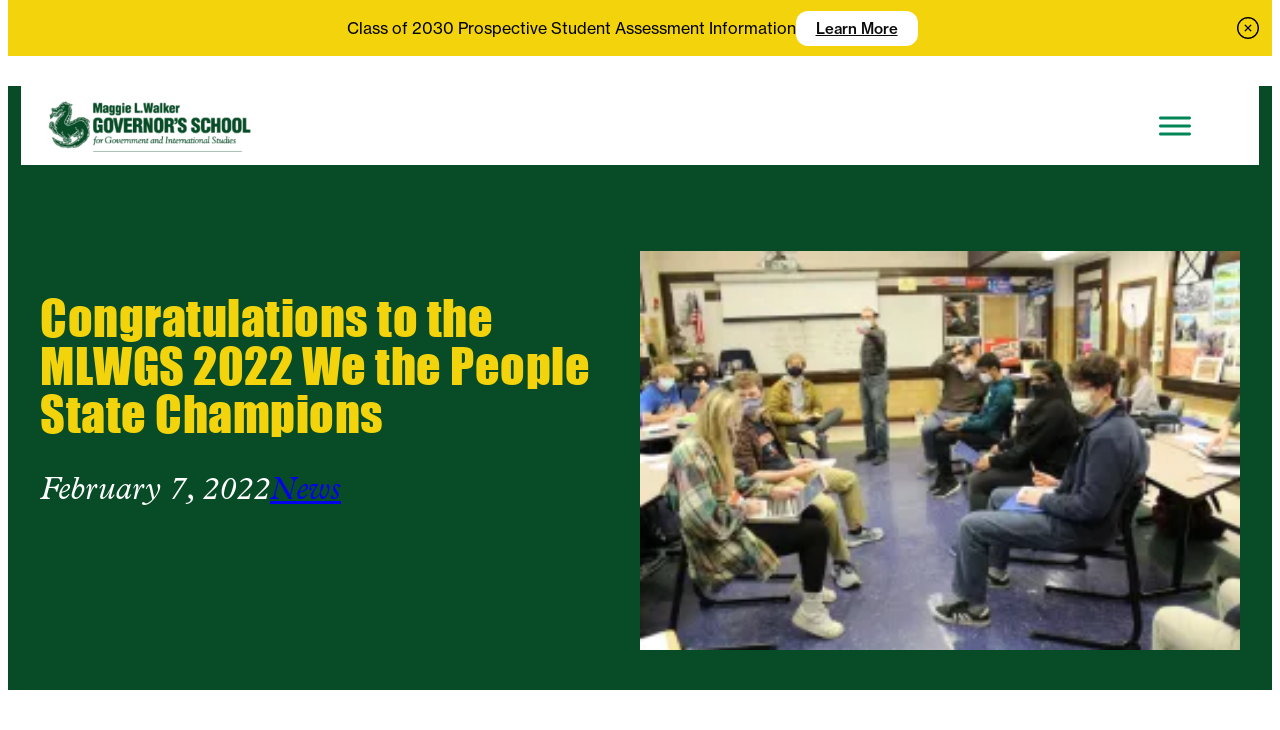

--- FILE ---
content_type: text/css
request_url: https://mlwgs.com/wp-content/themes/mlwgs-2023/dist/styles/theme.css?ver=3.0.1
body_size: 1797
content:
@media screen and (max-width:calc(1224px + 4rem)){.wp-block-group-is-layout-constrained>.alignwide{padding-left:2rem;padding-right:2rem}}:where(body .is-layout-flow)>*{-webkit-margin-before:0;margin-block-start:0}footer nav button.wp-block-navigation__responsive-container-close,footer nav button.wp-block-navigation__responsive-container-open{display:none}footer .wp-block-navigation__responsive-container{display:block;position:relative}@media screen and (max-width:800px){footer nav ul{-ms-flex-wrap:wrap;flex-wrap:wrap}footer nav ul li{width:100%}footer nav+.wp-block-group{-ms-flex-wrap:wrap!important;flex-wrap:wrap!important}footer>.wp-block-group>.wp-block-group{-ms-flex-wrap:wrap;flex-wrap:wrap}}header.wp-block-template-part{position:relative;z-index:9999}header.wp-block-template-part>.wp-block-spacer{background-color:var(--wp--preset--color--white);height:30px;width:100%}body:not(.page-template-wp-custom-template-page-white) header.wp-block-template-part{background-color:var(--wp--preset--color--custom-dark-green)}body:not(.home) .entry-content p:first-child,body:not(.home) .entry-content>div:first-child{padding-top:20px}h1.wp-block-post-title{font-family:var(--wp--preset--font-family--impact);font-size:var(--wp--preset--font-size--x-large);font-style:normal;font-weight:400;letter-spacing:.5px;line-height:1}header>div>div{-ms-flex-wrap:nowrap!important;flex-wrap:nowrap!important}header nav.wp-block-navigation{padding-bottom:13px;padding-right:26px;padding-top:13px}header .wp-block-navigation{max-width:none;row-gap:8px}header .wp-block-navigation .wp-block-spacer{-ms-flex-preferred-size:100%;flex-basis:100%;height:0!important}header .wp-block-navigation .wp-block-navigation__submenu-icon{-webkit-margin-before:0;margin-block-start:0}header .wp-block-navigation-item a{font-family:var(--wp--preset--font-family--neue-haas-grotesk);font-size:1.0625rem;font-weight:500;line-height:1.5}@media (min-width:1076px){header .wp-block-navigation__responsive-container:not(.hidden-by-default):not(.is-menu-open){background-color:inherit;display:block;position:relative;width:100%;z-index:auto}header .wp-block-navigation__responsive-container:not(.hidden-by-default):not(.is-menu-open) .wp-block-navigation__responsive-container-close{display:none}header .wp-block-navigation__responsive-container.is-menu-open .wp-block-navigation__submenu-container.wp-block-navigation__submenu-container.wp-block-navigation__submenu-container.wp-block-navigation__submenu-container{left:0}header .wp-block-navigation__responsive-container-open:not(.always-shown){display:none}header .wp-block-navigation-item.top-row a{font-size:.875rem;font-weight:400}header>.wp-block-group{margin-left:auto;margin-right:auto;margin-top:0;max-width:1440px;width:calc(100% - 26px)}header .wp-block-navigation:not(.has-background) .wp-block-navigation__submenu-container{padding:0}}@media (max-width:1075px){header .wp-block-navigation__responsive-container:not(.hidden-by-default):not(.is-menu-open){display:none}header .wp-block-navigation__responsive-container-open:not(.always-shown){display:-webkit-box;display:-ms-flexbox;display:flex}header .wp-block-navigation__responsive-container .wp-block-navigation__responsive-container-content .wp-block-navigation.items-justified-right,header nav .wp-block-navigation.items-justified-right.wp-block-navigation__container{--navigation-layout-justification-setting:flex-start;--navigation-layout-justify:flex-start;width:100%}header .wp-block-navigation__responsive-container-content>ul:first-child{-webkit-box-ordinal-group:3;-ms-flex-order:2;order:2}header .wp-block-navigation__responsive-container.is-menu-open{padding-bottom:65px;padding-left:39px;padding-right:39px}header .wp-block-navigation__responsive-container.is-menu-open .wp-block-navigation__responsive-container-content .has-child>a{display:inline-block;position:relative}header .wp-block-navigation__responsive-container.is-menu-open .wp-block-navigation__responsive-container-content .has-child>a:after{content:">";display:block;position:absolute;right:-22px;top:-1px}header .wp-block-navigation__responsive-container.is-menu-open .wp-block-navigation__responsive-container-content .has-child>.wp-block-navigation__submenu-container{display:none;padding-top:4px;row-gap:8px}}html.has-modal-open{overflow-y:auto}body{-webkit-font-smoothing:antialiased;-moz-osx-font-smoothing:grayscale;font-smoothing:antialiased;margin-bottom:0;margin-top:0!important;overflow-x:hidden}@media screen and (max-width:599px){.hide-mobile{display:none!important}}@media screen and (min-width:600px){.hide-desktop{display:none!important}}.wp-site-blocks .wp-block-pullquote.is-style-solid-color blockquote p{font-size:2rem;margin-bottom:24px}.o-alert-bar{background:var(--wp--preset--color--custom-gold);display:none;position:relative;width:100%}.o-alert-bar svg{display:block;opacity:1;position:absolute;right:13px;top:50%;-webkit-transform:translateY(-50%);transform:translateY(-50%);-webkit-transition:opacity .26s ease-in;transition:opacity .26s ease-in;width:22px}.o-alert-bar svg:hover{cursor:pointer;opacity:.39}.o-alert-bar p{margin-bottom:0!important;margin-top:0!important}.o-alert-bar__content{-webkit-box-pack:center;-ms-flex-pack:center;-webkit-box-align:center;-ms-flex-align:center;align-items:center;color:var(--wp--preset--color--black);display:-webkit-box;display:-ms-flexbox;display:flex;font-size:var(--wp--preset--font-size--small);gap:19px;justify-content:center;margin:0 auto;max-width:1384px;padding:17px 48px 17px 32px}.o-alert-bar__content-left{text-align:center}.o-alert-bar__content-left a,.o-alert-bar__content-left p{color:#000;font-size:var(--wp--preset--font-size--small)}.o-alert-bar__content-left a{text-decoration:underline;text-decoration-thickness:1px;text-underline-offset:2px}.o-alert-bar__content-left>*{margin-bottom:0;margin-top:0}.o-alert-bar__content .wp-block-button__link{background-color:var(--wp--preset--color--white);border-radius:.75rem;color:var(--wp--preset--color--custom-black);font-size:15px;font-weight:500;padding:.5rem 1.25rem;-webkit-transition:all .26s ease-in;transition:all .26s ease-in;white-space:nowrap}.o-alert-bar__content .wp-block-button__link:focus,.o-alert-bar__content .wp-block-button__link:hover{background-color:var(--wp--preset--color--custom-dark-green);color:var(--wp--preset--color--custom-gold)}@media screen and (max-width:600px){.o-alert-bar__content{-webkit-box-orient:vertical;-webkit-box-direction:normal;-ms-flex-direction:column;flex-direction:column;gap:13px}}.o-alert-bar__content p{margin-bottom:0!important;margin-top:0!important}.home-hero>.wp-block-columns{margin-left:auto;margin-right:auto;max-width:1440px;width:100%}.home-hero>.wp-block-columns>.wp-block-column:first-child{height:calc(100vh - 1rem);padding-bottom:1rem}.home-hero>.wp-block-columns>.wp-block-column:first-child figure{height:100%;overflow:hidden;width:100%}.home-hero>.wp-block-columns>.wp-block-column:first-child figure img{height:calc(100vh - 2rem);-o-object-fit:cover;object-fit:cover;-o-object-position:top;object-position:top}.tribe-events .tribe-events-c-search__button,.tribe-events button.tribe-events-c-search__button{background-color:var(--wp--preset--color--custom-gold)!important;color:var(--wp--preset--color--custom-black)!important}.tribe-events .tribe-events-c-search__button:hover,.tribe-events button.tribe-events-c-search__button:hover{background-color:var(--wp--preset--color--custom-dark-green)!important;color:var(--wp--preset--color--custom-gold)!important}.tribe-common .tribe-common-c-btn-border,.tribe-common a.tribe-common-c-btn-border{background-color:transparent!important;border:1px solid var(--wp--preset--color--custom-dark-green)!important;color:var(--wp--preset--color--custom-dark-green)!important}.tribe-common .tribe-common-c-btn-border:hover,.tribe-common a.tribe-common-c-btn-border:hover{background-color:var(--wp--preset--color--custom-dark-green)!important;border:1px solid var(--wp--preset--color--custom-gold)!important;color:var(--wp--preset--color--custom-gold)!important}.tribe-events .tribe-events-calendar-month__calendar-event{padding-left:0!important;padding-right:0!important}.tribe-events .tribe-events-calendar-month__calendar-event-datetime{padding-left:var(--tec-spacer-1)!important;padding-right:var(--tec-spacer-1)!important}.tribe-events-calendar-month__day--past{background-color:#f0f0f0}article.tribe-events-calendar-month__calendar-event.tribe_events_cat-building-activity-outside-group h3{padding:2px 0 2px var(--tec-spacer-1)!important}.tribe-events-calendar-list__event{max-width:100%}@media screen and (max-width:767px){.tribe-events-calendar-list__event-featured-image-wrapper{display:none}}.tribe-events .tribe_events_cat-holiday .tribe-events-calendar-month__multiday-event-bar-title{color:var(--tec-color-category-text)!important}

/*# sourceMappingURL=theme.css.map*/

--- FILE ---
content_type: text/javascript
request_url: https://mlwgs.com/wp-content/themes/mlwgs-2023/dist/scripts/theme.js?ver=1.0
body_size: 811
content:
!function(){var r,e={258:function(){},282:function(){},677:function(){jQuery(document).ready(function(){jQuery(".mega-max-search").html('<form class="navbar-search" method="get" action="https://mlwgs.com/"><label for="search-query"><span>Search</span><input type="text" id="search-query" class="search-query" placeholder="Search" value="" name="s" id="s"></label><button type="submit" class="search-submit"><svg width="11" height="11" viewBox="0 0 11 11" fill="none" xmlns="http://www.w3.org/2000/svg"><path d="M9.84375 9.94922C10.0391 10.1445 10.0391 10.4375 9.84375 10.6133C9.76562 10.7109 9.64844 10.75 9.53125 10.75C9.39453 10.75 9.27734 10.7109 9.17969 10.6133L6.5625 7.99609C5.85938 8.5625 4.98047 8.875 4.04297 8.875C1.81641 8.875 0 7.05859 0 4.8125C0 2.58594 1.79688 0.75 4.04297 0.75C6.26953 0.75 8.10547 2.58594 8.10547 4.8125C8.10547 5.76953 7.79297 6.64844 7.22656 7.33203L9.84375 9.94922ZM0.9375 4.8125C0.9375 6.55078 2.32422 7.9375 4.0625 7.9375C5.78125 7.9375 7.1875 6.55078 7.1875 4.8125C7.1875 3.09375 5.78125 1.6875 4.0625 1.6875C2.32422 1.6875 0.9375 3.09375 0.9375 4.8125Z" fill="white"/></svg><span>Search</span></button></form>').after('<li class="snack-break visible-phone"></li>'),jQuery("header > div > div > .wp-block-group").css("opacity",1)})}},n={};function t(r){var o=n[r];if(void 0!==o)return o.exports;var a=n[r]={exports:{}};return e[r](a,a.exports,t),a.exports}t.m=e,r=[],t.O=function(e,n,o,a){if(!n){var i=1/0;for(l=0;l<r.length;l++){n=r[l][0],o=r[l][1],a=r[l][2];for(var s=!0,u=0;u<n.length;u++)(!1&a||i>=a)&&Object.keys(t.O).every(function(r){return t.O[r](n[u])})?n.splice(u--,1):(s=!1,a<i&&(i=a));if(s){r.splice(l--,1);var c=o();void 0!==c&&(e=c)}}return e}a=a||0;for(var l=r.length;l>0&&r[l-1][2]>a;l--)r[l]=r[l-1];r[l]=[n,o,a]},t.o=function(r,e){return Object.prototype.hasOwnProperty.call(r,e)},function(){var r={424:0,919:0,547:0};t.O.j=function(e){return 0===r[e]};var e=function(e,n){var o,a,i=n[0],s=n[1],u=n[2],c=0;if(i.some(function(e){return 0!==r[e]})){for(o in s)t.o(s,o)&&(t.m[o]=s[o]);if(u)var l=u(t)}for(e&&e(n);c<i.length;c++)a=i[c],t.o(r,a)&&r[a]&&r[a][0](),r[a]=0;return t.O(l)},n=self.webpackChunkmlwgs_2023=self.webpackChunkmlwgs_2023||[];n.forEach(e.bind(null,0)),n.push=e.bind(null,n.push.bind(n))}(),t.O(void 0,[919,547],function(){return t(677)}),t.O(void 0,[919,547],function(){return t(258)});var o=t.O(void 0,[919,547],function(){return t(282)});o=t.O(o)}();
//# sourceMappingURL=theme.js.map

--- FILE ---
content_type: text/javascript
request_url: https://mlwgs.com/wp-content/themes/mlwgs-2023/dist/scripts/alertBar.js?ver=1.0
body_size: -7
content:
jQuery(document).ready(function(){var t=document.getElementById("mwAlertBar");if(t){var e=t.dataset.alertId,n=t.dataset.start,i=t.dataset.end;!function(t){var e="; ".concat(document.cookie).split("; ".concat(t,"="));if(2===e.length)return e.pop().split(";").shift()}("alert_dismissed_".concat(e))&&function(){var t=new Intl.DateTimeFormat("en-US",{timeZone:"America/New_York",year:"numeric",month:"2-digit",day:"2-digit",hour:"2-digit",minute:"2-digit",second:"2-digit",hour12:!1}),e=new Date,a=t.format(e).replace(/(\d+)\/(\d+)\/(\d+),\s+(\d+):(\d+):(\d+)/,"$3-$1-$2 $4:$5:$6");function r(t){return t||null}if(n){var c=r(n);if(c&&a<c)return!1}if(i){var d=r(i);if(d&&a>d)return!1}return!0}()&&(t.style.display="block");var a=document.getElementById("closeAlertBar");a&&a.addEventListener("click",function(){var n,i,a,r;t.style.display="none",n="alert_dismissed_".concat(e),i="true",a=365,(r=new Date).setTime(r.getTime()+24*a*60*60*1e3),document.cookie="".concat(n,"=").concat(i,";expires=").concat(r.toUTCString(),";path=/")})}});
//# sourceMappingURL=alertBar.js.map

--- FILE ---
content_type: text/plain
request_url: https://www.google-analytics.com/j/collect?v=1&_v=j102&a=109093360&t=pageview&_s=1&dl=https%3A%2F%2Fmlwgs.com%2Fcongratulations-to-the-mlwgs-2022-we-the-people-state-champions%2F&ul=en-us%40posix&dt=Congratulations%20to%20the%20MLWGS%202022%20We%20the%20People%20State%20Champions%20-%20Maggie%20L.%20Walker%20Governor%27s%20School&sr=1280x720&vp=1280x720&_u=IEBAAAABAAAAACAAI~&jid=884429539&gjid=102150248&cid=890490019.1769022823&tid=UA-44153234-1&_gid=1269643160.1769022823&_r=1&_slc=1&z=1144368317
body_size: -448
content:
2,cG-FB28G74525